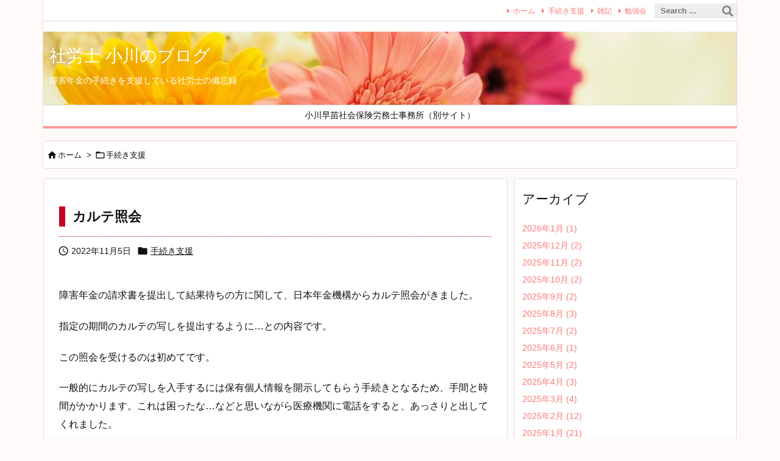

--- FILE ---
content_type: text/html; charset=UTF-8
request_url: https://blog.ogawas-sr.com/2022/11/post-1516/
body_size: 21995
content:
<!DOCTYPE html><html lang="ja" itemscope itemtype="https://schema.org/WebPage"><head><meta charset="UTF-8" /><meta http-equiv="X-UA-Compatible" content="IE=edge" /><meta http-equiv="Content-Security-Policy" content="upgrade-insecure-requests" /><meta name="viewport" content="width=device-width, initial-scale=1, user-scalable=yes" /><link media="all" href="https://blog.ogawas-sr.com/wp-content/cache/autoptimize/css/autoptimize_a0d002b5db3fe99af009ff8615faae48.css" rel="stylesheet"><title>社労士 小川のブログ | カルテ照会</title><meta name='robots' content='max-image-preview:large' /><link rel='dns-prefetch' href='//ajax.googleapis.com' /><link rel="alternate" title="oEmbed (JSON)" type="application/json+oembed" href="https://blog.ogawas-sr.com/wp-json/oembed/1.0/embed?url=https%3A%2F%2Fblog.ogawas-sr.com%2F2022%2F11%2Fpost-1516%2F" /><link rel="alternate" title="oEmbed (XML)" type="text/xml+oembed" href="https://blog.ogawas-sr.com/wp-json/oembed/1.0/embed?url=https%3A%2F%2Fblog.ogawas-sr.com%2F2022%2F11%2Fpost-1516%2F&#038;format=xml" /><link rel='preconnect' href='//fonts.googleapis.com' crossorigin /><link rel="preload" as="style" type="text/css" href="https://blog.ogawas-sr.com/wp-content/themes/luxeritas/style.async.min.css?v=1759661266" /><link rel="preload" as="font" type="font/woff2" href="https://blog.ogawas-sr.com/wp-content/themes/luxeritas/fonts/icomoon/fonts/icomoon.woff2" crossorigin /><link rel="canonical" href="https://blog.ogawas-sr.com/2022/11/post-1516/" /><link rel='shortlink' href='https://blog.ogawas-sr.com/?p=1516' /><link rel="pingback" href="https://blog.ogawas-sr.com/xmlrpc.php" /><link rel="manifest" href="https://blog.ogawas-sr.com/luxe-manifest.json" /><link rel="alternate" type="application/rss+xml" title="社労士 小川のブログ RSS Feed" href="https://blog.ogawas-sr.com/feed/" /><link rel="alternate" type="application/atom+xml" title="社労士 小川のブログ Atom Feed" href="https://blog.ogawas-sr.com/feed/atom/" /><meta name="description" content="障害年金の請求書を提出して結果待ちの方に関して、日本年金機構からカルテ照会がきました。 指定の期間のカルテの写しを提出するように…との内容です。 この照会を受けるのは初めてです。 一般的にカルテの写..." /><meta name="keywords" content="手続き支援" /><meta name="theme-color" content="#ff9999"><meta name="format-detection" content="telephone=no,email=no,address=no"><meta name="referrer" content="no-referrer-when-downgrade" /><style id='luxech-inline-css'>/*! Luxeritas WordPress Theme 3.25.0 - (C) 2015 Thought is free. */*,*:before,*:after{box-sizing:border-box}@-ms-viewport{width:device-width}a:not([href]):not([tabindex]),a:not([href]):not([tabindex]):hover,a:not([href]):not([tabindex]):focus{color:inherit;text-decoration:none}a:not([href]):not([tabindex]):focus{outline:0}h1{font-size:2em;margin:.67em 0}small{font-size:80%}img{border-style:none;vertical-align:middle}hr{box-sizing:content-box;height:0;overflow:visible;margin-top:1rem;margin-bottom:1rem;border:0}pre{margin-top:0;margin-bottom:1rem;overflow:auto;-ms-overflow-style:scrollbar}code,pre{font-family:monospace,monospace;font-size:1em}ul ul,ol ul,ul ol,ol ol{margin-bottom:0}p{margin-top:0;margin-bottom:1rem}button{border-radius:0}input,button,select,optgroup,textarea{margin:0;font-family:inherit;font-size:inherit;line-height:inherit}button,input{overflow:visible}button,select{text-transform:none}button,[type=button],[type=reset],[type=submit]{-webkit-appearance:button}button:not(:disabled),[type=button]:not(:disabled),[type=reset]:not(:disabled),[type=submit]:not(:disabled){cursor:pointer}::-moz-focus-inner{padding:0;border-style:none}::-webkit-inner-spin-button{height:auto}::-webkit-search-decoration{-webkit-appearance:none}label{display:inline-block;margin-bottom:.5rem}h1,h2,h3,h4,h5,h6{margin-top:0;margin-bottom:.5rem;font-family:inherit;font-weight:500;line-height:1.2;color:inherit}.container{width:100%;margin-right:auto;margin-left:auto}@media (min-width:768px){.container{max-width:720px}}@media (min-width:992px){.container{max-width:960px}}@media (min-width:1200px){.container{max-width:1140px}}.row{display:flex;flex-wrap:wrap}div[class^=col-]{flex:0 0 auto;position:relative;width:100%;min-height:1px;padding-right:15px;padding-left:15px}.col-12{max-width:100%}.col-6{max-width:50%}.col-4{max-width:33.333333%}.clearfix:after{display:block;clear:both;content:""}.pagination{display:flex;padding-left:0;list-style:none;border-radius:.25rem}table{border-collapse:collapse}caption{padding-top:.75rem;padding-bottom:.75rem;color:#6c757d;text-align:left;caption-side:bottom}th{text-align:left}body .material-icons,body .material-icons-outlined{font-size:inherit;font-feature-settings:'liga';-moz-osx-font-smoothing:grayscale;text-rendering:optimizeLegibility;transform:scale(1.3,1.3);transform-origin:top;margin-top:-.16em}.material-icons.flip-h{transform:scale(-1.3,1.3)}.material-icons.rotate{transform:rotate(180deg) translate(0,-1.3em) scale(1.3,1.3)}.material-icons.pull-left{float:left;margin-right:.3em}.material-icons.pull-right{float:right;margin-left:.3em}@font-face{font-family:'icomoon';src:url('/wp-content/themes/luxeritas/fonts/icomoon/fonts/icomoon.eot');src:url('/wp-content/themes/luxeritas/fonts/icomoon/fonts/icomoon.eot') format('embedded-opentype'),url('/wp-content/themes/luxeritas/fonts/icomoon/fonts/icomoon.woff2') format('woff2'),url('/wp-content/themes/luxeritas/fonts/icomoon/fonts/icomoon.woff') format('woff'),url('/wp-content/themes/luxeritas/fonts/icomoon/fonts/icomoon.ttf') format('truetype'),url('/wp-content/themes/luxeritas/fonts/icomoon/fonts/icomoon.svg') format('svg');font-weight:400;font-style:normal;font-display:swap}[class^=ico-],[class*=" ico-"]{font-family:'icomoon';display:inline-block;font-style:normal;font-weight:400;font-variant:normal;text-transform:none;text-rendering:auto;line-height:1;-webkit-font-smoothing:antialiased;-moz-osx-font-smoothing:grayscale}.ico-speech-bubble:before{content:"\e903"}.ico-external-link-alt:before{content:"\f35d"}.ico-external-link-square-alt:before{content:"\f360"}.ico-line:before{content:"\e700"}.ico-feedly:before{content:"\e600"}.ico-plus-square:before{content:"\f0fe"}.ico-minus-square:before{content:"\f146"}.ico-caret-square-down:before{content:"\f150"}.ico-search:before{content:"\f002"}.ico-link:before{content:"\f0c1"}.ico-caret-right:before{content:"\f0da"}.ico-spinner:before{content:"\f110"}.ico-comment:before{content:"\e900"}.ico-comments:before{content:"\e901"}.ico-chevron-up:before{content:"\f077"}.ico-chevron-down:before{content:"\f078"}.ico-twitter:before{content:"\f099"}.ico-x-twitter:before{content:"\e902"}.ico-facebook:before{content:"\f09a"}.ico-linkedin:before{content:"\f0e1"}.ico-angle-double-right:before{content:"\f101"}.ico-chevron-circle-left:before{content:"\f137"}.ico-chevron-circle-right:before{content:"\f138"}.ico-youtube-play:before{content:"\f16a"}.ico-instagram:before{content:"\f16d"}.ico-pinterest-p:before{content:"\f231"}.ico-get-pocket:before{content:"\f265"}.ico-spin{animation:ico-spin 2s infinite linear}@keyframes ico-spin{0%{transform:rotate(0)}100%{transform:rotate(360deg)}}*{margin:0;padding:0}a:hover,.term img,a:hover,.term img:hover{transition:opacity .3s,transform .5s}a:hover img{opacity:.8}hr{border-top:1px dotted #999}img,video,object,canvas{max-width:100%;height:auto;box-sizing:content-box}.no-js img.lazy{display:none!important}pre,ul,ol{margin:1.6em 0}ul ul,ol ol,ul ol,ol ul{margin:0 .6em 0}pre{margin-bottom:30px}blockquote,.wp-block-quote{display:block;position:relative;overflow:hidden;overflow-wrap:anywhere;margin:1.6em 5px;padding:25px;font-size:1.4rem;background:#fdfdfd;border:0;border-radius:6px;box-shadow:0 5px 5px 0 rgba(18,63,82,.035),0 0 0 1px rgba(176,181,193,.2)}blockquote:after{content:"\275b\275b";display:block;position:absolute;font-family:Arial,sans-serif;font-size:200px;line-height:1em;left:-25px;top:-15px;opacity:.04}blockquote cite,.wp-block-quote cite{display:block;text-align:right;font-family:serif;font-size:.9em;font-style:oblique}.wp-block-quote:not(.is-large):not(.is-style-large){border:0}blockquote ol:first-child,blockquote p:first-child,blockquote ul:first-child{margin-top:5px}blockquote ol:last-child,blockquote p:last-child,blockquote ul:last-child{margin-bottom:5px}[type=submit],[type=text],[type=email],.reply a{display:inline;line-height:1;vertical-align:middle;padding:12px 12px 11px;max-width:100%}.reply a,[type=submit],.widget_categories select,.widget_archive select{color:#333;font-weight:400;background:#fff;border:1px solid #ddd}option,textarea,[type=text],[type=email],[type=search]{color:inherit;background:#fff;border:1px solid #ddd}[type=search]{-webkit-appearance:none;outline-offset:-2px;line-height:1;border-radius:0}textarea{overflow:auto;resize:vertical;padding:8px;max-width:100%}button{appearance:none;outline:0;border:0}.cboth{clear:both}.bold{font-weight:700}.wp-caption{margin-bottom:1.6em;max-width:100%}.wp-caption img[class*=wp-image-]{display:block;margin:0}.post .wp-caption-text,.post .wp-caption-dd{font-size:1.2rem;line-height:1.5;margin:0;padding:.5em 0}.sticky .posted-on{display:none}.bypostauthor>article .fn:after{content:"";position:relative}.screen-reader-text{clip:rect(1px,1px,1px,1px);height:1px;overflow:hidden;position:absolute !important;width:1px}strong{font-weight:700}em{font-style:italic}.alignleft{display:inline;float:left}.alignright{display:inline;float:right}.aligncenter{display:block;margin-right:auto;margin-left:auto}.post .alignfull{margin-left:-68px;margin-right:-68px}figure.alignwide>img,figure.alignfull>img{min-width:100%}blockquote.alignleft,.wp-caption.alignleft,.post img.alignleft{margin:.4em 1.6em 1.6em 0}blockquote.alignright,.wp-caption.alignright,.post img.alignright{margin:.4em 0 1.6em 1.6em}blockquote.aligncenter,.wp-caption.aligncenter,.post img.aligncenter{clear:both;margin-top:.4em;margin-bottom:1.6em}.wp-caption.alignleft,.wp-caption.alignright,.wp-caption.aligncenter{margin-bottom:1.2em}img[class*=wp-image-],img[class*=attachment-]{max-width:100%;height:auto}.gallery-item{display:inline-block;text-align:left;vertical-align:top;margin:0 0 1.5em;padding:0 1em 0 0;width:50%}.gallery-columns-1 .gallery-item{width:100%}.gallery-columns-2 .gallery-item{max-width:50%}@media screen and (min-width:30em){.gallery-item{max-width:25%}.gallery-columns-1 .gallery-item{max-width:100%}.gallery-columns-2 .gallery-item{max-width:50%}.gallery-columns-3 .gallery-item{max-width:33.33%}.gallery-columns-4 .gallery-item{max-width:25%}}.gallery-caption{display:block;font-size:1.2rem;line-height:1.5;padding:.5em 0}.wp-block-image{margin:1.6em 0}figure.wp-block-image{display:inline-block}.post ul.blocks-gallery-grid{padding:0}#head-in{padding-top:28px;background:#fff}.band{position:absolute;top:0;left:0;right:0}div[id*=head-band]{margin:auto;height:34px;line-height:34px;overflow:hidden;background:#fff;border-bottom:1px solid #ddd}.band-menu{position:relative;margin:auto}.band-menu ul{font-size:1px;margin:0 -5px 0 0;position:absolute;right:10px;list-style:none}.band-menu li{display:inline-block;vertical-align:middle;font-size:1.2rem;margin:0 3px;line-height:1}.band-menu li a{color:#111;text-decoration:none}.band-menu li a:hover{color:#09f}.band-menu .menu-item a:before{display:inline;margin:5px;line-height:1;font-family:"icomoon";content:"\f0da"}div[id*=head-band] .snsf{display:block;min-width:28px;height:20px;margin:-2px -6px 0 0;text-align:center}div[id*=head-band] .snsf a{display:block;height:100%;width:100%;text-decoration:none;letter-spacing:0;font-family:Verdana,Arial,Helvetica,Roboto;padding:4px;border-radius:2px}#sitename{display:inline-block;max-width:100%;margin:0 0 12px;font-size:2.8rem;line-height:1.4}#sitename a{color:inherit;text-decoration:none}.desc{line-height:1.4}.info{padding:20px 10px;overflow:hidden}.logo,.logo-up{position:relative;margin:15px auto -10px auto;text-align:center}.logo-up{margin:15px auto 0 auto}#header .head-cover{position:relative;margin:auto}#header #gnavi,#foot-in,.foot-nav{margin:auto}#nav{margin:0;padding:0;border-top:1px solid #ddd;border-bottom:1px solid #ddd;position:relative;z-index:20}#nav,#gnavi ul.gu,#gnavi li.gl>a,.mobile-nav{color:#111;background:#fff}#gnavi .mobile-nav{display:none}#gnavi .nav-menu{display:block}#gnavi ul.gu{margin:0}#gnavi li.gl{float:left;position:relative;list-style-type:none;text-indent:0;white-space:nowrap}#gnavi li.gl>a{display:block;text-decoration:none;text-align:center;height:100%}#gnavi li ul.gu{display:none}@media (min-width:992px){#gnavi ul.gu{display:flex;flex-wrap:wrap}#gnavi li.gl{flex:0 0 auto;min-width:1px;background:#09f}#gnavi .gc>ul>li.gl{background:0 0}#gnavi li.gl>a>.gim{display:block;height:100%}#gnavi .gc>ul>li>a>.gim{transition:.4s;border-bottom:0;padding:16px 18px}#gnavi li.gl>ul{display:none;margin:0;border:1px solid #ddd;border-bottom:0;background:0 0;position:absolute;top:100%;z-index:1}#gnavi li li.gl{width:100%;min-width:160px}#gnavi li li.gl a>.gim{border-bottom:1px solid #ddd;font-size:1.3rem;padding:10px 15px;width:100%;text-align:left}#gnavi li li.gl>ul{padding:0;border-top:1px solid #ddd;overflow:hidden;top:-1px;left:100%}#gnavi li.gl:hover>a,#gnavi li.gl:hover>a>.gim,div.mobile-nav:hover,ul.mobile-nav li:hover{color:#fff;background:#09f}#gnavi li[class*=current]>a{background:none repeat scroll 0 0 #000;color:#fff}#gnavi ul ul>li[class*=children]>a>.gim:after{font-family:"icomoon";content:"\f0da";position:absolute;right:6px;top:0;bottom:0;margin:auto;height:1.3rem}}@media (max-width:991px){.mobile-nav p{letter-spacing:0;font-size:1.1rem;line-height:1;margin:6px 0 0}.mobile-nav li{white-space:nowrap;text-align:center;padding:8px 10px;border:0;list-style:none;cursor:pointer}.mobile-nav li:hover{opacity:.6}.mobile-nav li i,.mobile-nav li svg{font-size:1.8rem;font-style:normal}#gnavi ul.gu{display:none;border:0;border-bottom:solid 1px #ddd}#gnavi li.gl{display:block;float:none;width:100%;padding-left:0;text-align:left;line-height:2.3;border-top:1px solid #ddd;list-style:disc inside}#gnavi li.gl:hover>a>.gim{background:0 0}}#primary{border:1px solid transparent}#section,.grid{margin:0 10px 20px 0}.grid{padding:45px 68px;background:#fff;border:1px solid #ddd}#breadcrumb{margin:20px 0 15px;padding:8px;line-height:2}#breadcrumb,#breadcrumb a{color:#111;text-decoration:none;word-break:normal}#breadcrumb a:hover{text-decoration:underline}#breadcrumb h1,#breadcrumb li{display:inline;list-style-type:none;font-size:1.3rem}#breadcrumb i,#breadcrumb svg{margin-right:3px}#breadcrumb i.arrow{margin:0 8px}.term{margin-right:10px}.term img{float:left;max-width:40%;height:auto;margin-bottom:15px;background:inherit;border:1px solid #ddd;border-radius:4px;box-shadow:0 0 2px 1px rgba(255,255,255,1) inset}.term img:hover{border-color:#06c}#related .term img{padding:1px;width:100px;height:100px}.read-more-link,.read-more-link i,.read-more-link svg{text-decoration:underline}#list a{word-break:normal}#list .toc{margin:0 0 25px}#list .excerpt{margin:0 0 12px;line-height:1.8}.exsp{display:inline}#list .read-more{clear:both;line-height:1;margin:35px 0 30px;text-align:right}#list .read-more{margin:0}@media (max-width:575px){.read-more-link{color:inherit;background:#fafafa;border:1px solid #aaa}.read-more-link:hover{color:#dc143c;background:#f0f0f0;text-decoration:none}}.meta,.post .meta{margin:0;font-size:1.4rem;color:#111;margin-bottom:35px;vertical-align:middle;padding:16px 0}.meta a{display:inline-block;color:#111;text-decoration:underline}.meta i{margin-right:6px}.meta span{margin:0 12px 0 0}.meta span.break{margin:0 8px 0 4px}.meta span.first-item{margin:0;white-space:nowrap}.meta-box{margin:30px 10px}.toc .meta-u,.post .meta-u{background:0 0;border:0;margin:0 0 10px;padding:0}.post .meta-u{overflow:hidden;text-align:right}#paging{margin:auto;text-align:center}#paging ul{padding:0}#paging i{font-weight:700}#paging .not-allow i{font-weight:400;opacity:.3}.pagination{display:flex;justify-content:center;margin:0}.pagination li{flex:1 1 42px;max-width:42px;min-width:27px;float:left}.pagination>li>a,.pagination>li>span{display:inline-block;text-decoration:none;width:100%;padding:6px 0;color:inherit;background:#fff;border:1px solid #ddd;border-right:0}.pagination>li:last-child>a,.pagination>li:last-child>span,.pagination>.not-allow:first-child>span:hover{border-right:1px solid #ddd}.pagination>.active>span,.pagination .current,.pagination>li>a:hover{color:#fff;background:#dc143c}.pagination>.active>span:hover,.pagination>.not-allow>span:hover{cursor:text}.post #paging{margin:20px 0 40px}.post{font-size:1.6rem;line-height:1.9}.post p{margin:1.3em 0}.post a{text-decoration:underline}.post h2,.post h3,.post h4,.post h5,.post h6{line-height:1.4;margin-top:35px;margin-bottom:30px}.post h1:first-child{margin-top:0}.post h2{border-left:8px solid #999;font-size:2.4rem;margin-top:50px;padding:8px 20px}.post h3{font-size:2.2rem;padding:2px 15px;margin-top:50px;margin-left:5px;border-left:2px #999 solid}.post h4{font-size:1.8rem;padding:0 12px;border:0;border-left:solid 12px #999}.post h2:first-child,.post h3:first-child{margin-top:30px}.post table{margin-bottom:30px}.post td,.post th{padding:8px 10px;border:1px solid #ddd}.post th{text-align:center;background:#f5f5f5}.post ul,.post ol{padding:0 0 0 30px}.post .vcard{text-align:right}.post .vcard i,.post .vcard svg{margin-right:8px}.entry-title,#front-page-title{font-size:2.8rem;line-height:1.5;background:0 0;border:none;margin:0 0 10px;padding:0}.entry-title a{color:inherit;text-decoration:none}.entry-title a:hover{color:#dc143c}#sns-tops{margin:-25px 0 45px}#sns-bottoms{margin:16px 0 0}#bottom-area #sns-bottoms{margin-bottom:0}.sns-msg h2{display:inline-block;margin:0 0 0 5px;padding:0 8px;line-height:1;font-size:1.6rem;background:0 0;border:none;border-bottom:5px solid #ccc}#pnavi{clear:both;padding:0;border:1px solid #ddd;background:#fff;height:auto;overflow:hidden}#pnavi .next,#pnavi .prev{position:relative}#pnavi .next{text-align:right;border-bottom:1px solid #ddd}#pnavi i,#pnavi svg{font-size:2.2rem}#pnavi .next-arrow,#pnavi .prev-arrow{font-size:1.6rem;position:absolute;top:10px}#pnavi .next-arrow *,#pnavi .prev-arrow *{vertical-align:middle}#pnavi .next-arrow{left:20px}#pnavi .prev-arrow{right:20px}#pnavi .ntitle,#pnavi .ptitle{margin-top:32px}#pnavi img{height:100px;width:100px;border:1px solid #ddd;border-radius:8px}#pnavi a{display:block;padding:15px 30px;overflow:hidden;text-decoration:none;color:#666;min-height:132px}#pnavi a:hover{color:#dc143c}#pnavi a>img,#pnavi a:hover>img{transition:opacity .4s,transform .4s}#pnavi a:hover>img{border-color:#337ab7}#pnavi .block-span{display:block;margin-top:35px}#pnavi .next img,#pnavi .no-img-next i,#pnavi .no-img-next svg{float:right;margin:0 0 0 10px}#pnavi .prev img,#pnavi .no-img-prev i,#pnavi .no-img-prev svg{float:left;margin:0 10px 0 0}#pnavi i.navi-home,#pnavi svg.navi-home,#pnavi .no-img-next i,#pnavi .no-img-next svg,#pnavi .no-img-prev i,#pnavi .no-img-prev svg{font-size:7.6rem;padding:5px 0}@media (min-width:1200px),(min-width:540px) and (max-width:991px){#pnavi .next,#pnavi .prev,#pnavi .next a,#pnavi .prev a{padding-bottom:32767px;margin-bottom:-32752px}#pnavi .next,#pnavi .prev{margin-bottom:-32767px;width:50%}#pnavi .next{float:right;border-left:1px solid #ddd}}.related,.discussion,.tb{font-size:2.4rem;line-height:2;margin:0 0 15px}.related i,.related svg,.discussion i,.discussion svg,.tb i,.tb svg{margin-right:10px}#related{padding:0}#related .term img{float:left;margin:8px 10px 8px 0}#related h3{font-size:1.6rem;font-weight:700;padding:0;margin:10px 0 10px 10px;border:none}#related h3 a{color:inherit;text-decoration:none;line-height:1.6}#related h3 a:hover{color:#09f}#related .toc{padding:10px 0;border-top:1px dotted #ccc}#related .toc:first-child{border-top:none}#related .excerpt p{display:inline;opacity:.7;font-size:1.3rem}#comments h3{font-size:1.6rem;border:none;padding:10px 0;margin-bottom:10px}#comments h3 i,#comments h3 svg{font-size:2.2rem;margin-right:10px}.comments-list,.comments-list li{border-bottom:1px solid #ddd}.comments-list li{margin-bottom:20px}.comments-list .comment-body{padding-bottom:20px}.comments-list li:last-child{margin-bottom:0;padding-bottom:0;border:none}#comments p{font-size:1.4rem;margin:20px 0}#comments label{display:block}.comment-author.vcard .avatar{display:block;float:left;margin:0 10px 20px 0}.comment-meta{margin-bottom:40px}.comment-meta:after{content:" ";clear:both}.fn{line-height:1.6;font-size:1.5rem}.says{margin-left:10px}.commentmetadata{font-size:1.4rem;height:15px;padding:10px 10px 10px 0}.reply a{display:block;text-decoration:none;text-align:center;width:65px;margin:0 0 0 auto}.comments-list{padding-left:0;list-style-type:none}.comments-list li.depth-1>ul.children{padding-left:30px}.comments-list li{list-style-type:none}#comments .no-comments{margin:0 0 20px;padding:10px 20px 30px;border-bottom:1px solid #ddd}#c-paging{text-align:center;padding:0 0 20px;border-bottom:1px solid #ccc}#commentform p{margin:0 0 20px}#respond{font-size:1.6rem}#commentform .tags{padding:10px;font-size:1.3rem}#commentform-author{display:flex;flex-wrap:wrap}.comment-form-author{flex:0 1 35%;padding-right:10px}.comment-form-email{flex:1 0 64%}#commentform,#comments textarea,[type^=text],[class^=comment-form-]{margin:0;width:100%}#comments .comment-form-cookies-consent{display:table}#comments .comment-form-cookies-consent *{display:table-cell;margin:0 5px 0 0;width:auto;vertical-align:middle}#comments .form-submit{margin:0}#comments .comments-list .form-submit{margin-bottom:40px}#comments [type=submit]{color:#fff;background:#666;padding:18px 18px 17px;cursor:pointer}#comments [type=submit]:hover{background:#dc143c}#trackback input{width:100%;margin:0 0 10px}#list-title{margin:0 0 40px;font-size:2.8rem;font-weight:400}#section .grid #list-title{margin:0}div[id*=side-],#col3{padding:20px 0;border:1px solid #ddd;background:#fff}#side .widget,#col3 .widget{overflow-wrap:anywhere;margin:0 6px;padding:20px 7px;border:1px solid transparent}#side ul,#col3 ul{margin-bottom:0}#side ul li,#col3 ul li{list-style-type:none;line-height:2;margin:0;padding:0}#side ul li li,#col3 ul li li{margin-left:16px}#side h3,#col3 h3,#side h4,#col3 h4{font-size:1.8rem;font-weight:700;color:#111;margin:4px 0 20px;padding:4px 0}.search-field{border:1px solid #bbb}#wp-calendar,.wp-calendar-nav{background:#fff}#wp-calendar caption{color:inherit;background:#fff}#wp-calendar #today{background:#ffec67}#wp-calendar .pad{background:#fff9f9}#footer{clear:both;background:#fff;border-top:1px solid #ddd;z-index:10}.row{margin:0}#foot-in{padding:25px 0}#foot-in a,#footer-menu,.foot-nav a{color:#111}#foot-in h4{font-size:1.8rem;font-weight:700;margin:15px 0;padding:4px 10px;border-left:8px solid #999}#foot-in ul li{list-style-type:none;line-height:1.8;margin:0 10px;padding:0}#foot-in ul li li{margin-left:15px}.foot-nav ul{margin:0 auto;padding:20px 15px}.foot-nav li{display:inline-block;margin:0}.foot-nav li:before{content:"\07c";margin:0 10px}.foot-nav li:first-child:before{content:"";margin:0}#copyright{font-size:1.2rem;padding:20px 0;color:#111;background:#fff;clear:both}#footer .copy{font-size:1.2rem;line-height:1;margin:20px 0 0;text-align:center}#footer .copy a{color:inherit}#footer #thk{margin:20px 0;white-space:nowrap;font-size:1.1rem;word-spacing:-1px}#page-top{position:fixed;bottom:14px;right:14px;font-weight:700;background:#656463;text-decoration:none;color:#fff;padding:16px 20px;text-align:center;cursor:pointer;transition:.8s;opacity:0;visibility:hidden;z-index:99}#page-top:hover{opacity:1!important}iframe{box-sizing:content-box;border:0}.i-video{display:block;position:relative;overflow:hidden}.i-video{padding-top:25px;padding-bottom:56.25%}.i-video iframe,.i-video object,.i-video embed{position:absolute;top:0;left:0;height:100%;width:100%}.i-embed iframe{width:100%}.head-under{margin-top:20px}.head-under,.post-title-upper,.post-title-under{margin-bottom:20px}.posts-under-1{padding:20px 0}.posts-under-2{padding-bottom:40px}.recentcomments a{display:inline;padding:0;margin:0}#main{flex:0 1 772px;max-width:772px;min-width:1px;float:left}#side{flex:0 0 366px;width:366px;min-width:1px;float:right}@media (min-width:992px){#primary,#field{display:flex}#breadcrumb,.head-cover{display:block !important}#sitename img{margin:0}}@media screen and (min-width:768px){.logo,#head-band-in,div[id*=head-band] .band-menu,#header .head-cover,#header #gnavi,#foot-in{max-width:720px}}@media screen and (min-width:992px){.logo,#head-band-in,div[id*=head-band] .band-menu,#header .head-cover,#header #gnavi,#foot-in{max-width:960px}}@media screen and (min-width:992px) and (max-width:1199px){#main{flex:0 1 592px;max-width:592px;min-width:1px}}@media screen and (min-width:1200px){.logo,#head-band-in,div[id*=head-band] .band-menu,#header .head-cover,#header #gnavi,#foot-in{max-width:1140px}#list .term img{width:auto;height:auto;margin-right:20px}}@media screen and (max-width:1199px){#list .term img{max-width:40%;height:auto;margin-right:20px}}@media print,(max-width:991px){#primary,#main,#side{display:block;width:100%;float:none;clear:both}div[id*=head-band]{padding:0 5px}#header #gnavi{padding-left:0;padding-right:0}#main{margin-bottom:30px}#section{margin-right:0}.grid,#side .widget,#col3 .widget{padding-left:20px;padding-right:20px}.grid{margin:0 0 20px}.post .alignfull{margin-left:-20px;margin-right:-20px}#side .widget,#col3 .widget{margin-left:0;margin-right:0}#related .toc{margin-right:15px}.comments-list li.depth-1>ul.children{padding-left:0}#foot-in{padding:0}#foot-in .col-xs-4,#foot-in .col-xs-6,#foot-in .col-xs-12{display:none}div[id*=side-]{margin-bottom:20px}#side-scroll{max-width:32767px}}@media (max-width:575px){.grid,#side .widget,#col3 .widget{padding-left:7px;padding-right:7px}.meta,.post .meta{font-size:1.2rem}#list .term img{max-width:30%;height:auto;margin:0 15px 25px 0}#list .excerpt{padding-left:0;margin:0 0 40px}.excerpt p:not(.meta){display:inline}.excerpt br{display:none}.read-more-link{display:block;clear:both;padding:12px;font-size:1.2rem;text-align:center;white-space:nowrap;overflow:hidden}.read-more-link,.read-more-link i{text-decoration:none}#list .term img{margin-bottom:30px}#list .read-more-link{margin:20px 0 0}#sitename{font-size:2.2rem}.entry-title,#front-page-title,.post h2,.post h3,.related,.discussion,.tb{font-size:1.8rem}#paging a,#paging span{padding:13px 0}[class^=comment-form-]{flex:0 0 100%;padding:0}#page-top{font-size:2rem;padding:8px 14px}.ptop{display:none}}div[id^=tile-],div[id^=card-]{display:flex;flex-wrap:wrap;justify-content:space-between}div[id^=tile-] .toc,div[id^=card-] .toc{max-width:100%;width:100%}div[id^=tile-] .toc:not(#bottom-area):not(.posts-list-middle-widget):not(#bottom-area):not(.posts-list-under-widget),div[id^=card-] .toc:not(#bottom-area):not(.posts-list-middle-widget):not(#bottom-area):not(.posts-list-under-widget){position:relative;display:inline-block;vertical-align:top;min-width:1px}@media (min-width:1200px){#tile-4 .toc,#card-4 .toc{max-width:24.5%;width:24.5%}#tile-3 .toc,#card-3 .toc{max-width:32.5%;width:32.5%}#tile-2 .toc,#card-2 .toc{max-width:49%;width:49%}}@media (min-width:768px) and (max-width:1199px){#tile-4 .toc,#card-4 .toc{max-width:32.5%;width:32.5%}#tile-3 .toc,#card-3 .toc,#tile-2 .toc,#card-2 .toc{max-width:49%;width:49%}}@media (min-width:576px) and (max-width:767px){#tile-4 .toc,#card-4 .toc,#tile-3 .toc,#card-3 .toc,#tile-2 .toc,#card-2 .toc{max-width:49%;width:49%}}#list #bottom-area,#list .posts-list-under-widget{max-width:100%;width:100%}div[id^=tile-] .toc:not(#bottom-area):not(.posts-list-middle-widget):not(#bottom-area):not(.posts-list-under-widget){padding:15px}div[id^=card-] .toc:not(#bottom-area):not(.posts-list-middle-widget):not(#bottom-area):not(.posts-list-under-widget){padding:0 15px}div[id^=tile-] .meta,div[id^=card-] .meta{font-size:1.3rem;margin-bottom:10px}div[id^=tile-] .meta{margin-bottom:10px}div[id^=card-] .meta:not(.meta-u){margin-bottom:15px;padding:15px 10px 10px;border:0;border-bottom:1px solid #ddd}div[id^=card-] .meta-u{padding-bottom:10px}div[id^=tile-] .term,div[id^=card-] .term{margin:0}div[id^=card-] .term{max-width:40%;padding:0 20px 0 0;overflow:hidden;float:left}#list div[id^=tile-] .term img,#list div[id^=card-] .term img{max-width:100%;width:auto;height:auto}#list div[id^=tile-] .term img{box-sizing:border-box;float:none}#list div[id^=card-] .term img{border:0}#list div[id^=tile-] .excerpt,#list div[id^=card-] .excerpt{padding-bottom:30px;font-size:1.3rem}#list div[id^=card-] .excerpt{padding-bottom:10px}#list div[id^=tile-] .read-more{position:absolute;bottom:20px;right:15px;left:15px}#list div[id^=card-] .read-more{margin-bottom:20px}div[id^=tile-] h2,div[id^=card-] h2{font-size:1.6rem;margin-bottom:20px}div[class*=sns-]{margin:0;padding:0}div[class*=sns-] li{margin:5px 0;list-style-type:none;cursor:pointer}div[class*=sns-] .clearfix{padding:0}div[class*=sns-] i{max-width:16px}.snsb{display:flex;flex-wrap:wrap;padding:0;margin:0;letter-spacing:-.4em}.snsb li{margin-bottom:2px;letter-spacing:normal;white-space:nowrap;list-style-type:none;vertical-align:top}.sns-c .snsb li,.sns-w .snsb li{position:relative;max-width:94px;padding:1px;height:32px}.sns-c .snsb li [aria-label],.sns-w .snsb li [aria-label]{display:block;position:relative;margin:auto;padding:9px 3px 0;height:32px;width:82px;line-height:1;font-family:Verdana,Arial,Helvetica,Roboto;font-size:1.3rem;letter-spacing:-1px;text-decoration:none;border-radius:3px}.sns-c .snsb li [aria-label]{color:#fff;background:#000;box-shadow:1px 1px 3px 0 rgba(0,0,0,.3)}.sns-c .snsb li [aria-label]:hover{color:#fff;opacity:.6}.sns-w .snsb li [aria-label]:hover{background:#f8f8f8;opacity:.7}.sns-c .snsb li,.sns-w .snsb li{margin:3px 2px 0 0}.sns-n .snsb li:last-child{margin-right:0}.sns-c .ico-hatena,.sns-w .ico-hatena{font-weight:700;font-family:Verdana,Arial,Helvetica,Roboto}.sns-c .snsb [aria-label],.sns-w .snsb [aria-label]{text-align:center}.sns-c .snsb i,.sns-w .snsb i{margin-right:5px}div[class$=-w] ul[class*=sns] li a,div[class$=-w] ul[class*=sns] li.cp-button [aria-label]{color:#666;background:#fbfbfb;border:1px solid #ccc}.sns-c .snsb .twitter a{background:#010101}.sns-c .snsb .facebook a{background:#3b5998}.sns-c .snsb .linkedin a{background:#0479b4}.sns-c .snsb .pinit a{background:#bd081c}.sns-c .snsb .hatena a{background:#3875c4}.sns-c .snsb .pocket a{background:#ee4257}.sns-c .snsb .line a{background:#00c300}.sns-c .snsb .rss a{background:#f86300}.sns-c .snsb .feedly a{background:#2bb24c}.sns-c .snsb .cp-button [aria-label]{background:#56350d}.sns-w .snsb .twitter a{color:#010101}.sns-w .snsb .facebook a{color:#3b5998}.sns-w .snsb .linkedin a{color:#0479b4}.sns-w .snsb .pinit a{color:#bd081c}.sns-w .snsb .hatena a{color:#3875c4}.sns-w .snsb .pocket a{color:#ee4257}.sns-w .snsb .line a{color:#00c300}.sns-w .snsb .rss a{color:#f86300}.sns-w .snsb .feedly a{color:#2bb24c}.sns-w .snsb .cp-button [aria-label]{color:#56350d}.snscnt{display:block;position:absolute;right:0;top:-25px;width:82px;padding:3px 0;font-size:1.1rem;border:1px solid #bbb;border-radius:3px;background:#fdfdfd;color:#333}.sns-w .snscnt{right:-1px}.snscnt i{margin:0 !important}.snscnt:after,.snscnt:before{top:100%;left:50%;border:solid transparent;content:" ";height:0;width:0;position:absolute}.snscnt:after{border-color:rgba(255,255,255,0);border-top-color:#fff;border-width:2px;margin-left:-2px}.snscnt:before{border-color:rgba(153,153,153,0);border-top-color:#bbb;border-width:4px;margin-left:-4px}@media screen and (max-width:765px){.sns-c .snsb li a,.sns-w .snsb li a{min-width:30px}div[class*=sns-] .snsname{display:none}}@media screen and (min-width:992px){.snsb li.line-sm{display:none !important}}@media screen and (max-width:991px){.snsb li.line-pc{display:none !important}}div[class*=snsf-]{margin:2px 0 0;padding:0}div[class*=snsf-] .clearfix{padding:0}div[class*=snsf-] i,div[class*=snsf-] svg{max-width:16px}.snsname,.cpname{margin-left:5px}.snsfb{display:flex;flex-wrap:wrap;justify-content:space-between}.snsf-c li,.snsf-w li{flex:1 1 auto;list-style:none;vertical-align:middle;text-align:center;color:#fff;padding:1px 2px;margin-bottom:2px;white-space:nowrap;cursor:pointer}.snsf-c .snsfb li [aria-label],.snsf-w .snsfb li [aria-label]{padding:9px 0 10px}.snsf-c [aria-label],.snsf-w [aria-label],.snsf-c .snsfcnt,.snsf-w .snsfcnt{display:block;font-family:Verdana,Arial,Helvetica,Roboto;text-align:center;text-decoration:none;width:100%;border-radius:2px}.snsf-c .ico-hatena,.snsf-w .ico-hatena{font-weight:700;font-family:Verdana,Arial,Helvetica,Roboto}.snsf-c [aria-label],.snsf-c [aria-label]:hover,.snsf-w [aria-label],.snsf-w [aria-label]:hover{position:relative;line-height:1;padding:10px 0;color:#fff}.snsf-c .snsfb li [aria-label],.snsf-w .snsfb li [aria-label]{font-family:Verdana,Arial,Helvetica,Roboto;font-size:1.3rem;letter-spacing:-1px}.snsf-c .snsfb li [aria-label]{height:32px;box-shadow:0 1px 4px 0 rgba(0,0,0,.2)}.snsf-w .snsfb li [aria-label]{box-sizing:border-box;border:1px solid #ddd}.snsf-c .snsfb li [aria-label]:hover{opacity:.6}.snsf-w .snsfb li [aria-label]:hover{background:#f8f8f8;opacity:.7}.snsf-c .snsfb i,.snsf-w .snsfb i{margin-right:3px}.snsfcnt{display:block;position:absolute;right:0;top:-18px;padding:3px 0;font-size:1.1rem;background:#fffefd}.snsf-c .snsfcnt{color:#333;border:2px solid #ddd}.snsf-w .snsfcnt{box-sizing:content-box;top:-18px;left:-1px;border:1px solid #ddd;border-radius:2px 2px 0 0;color:#333}.snsfcnt i{margin:0 !important}div[class$=-w] ul[class*=sns] li a,div[class$=-w] ul[class*=sns] li.cp-button [aria-label]{background:#fbfbfb}.snsf-c .twitter a{background:#010101}.snsf-c .facebook a{background:#3b5998}.snsf-c .linkedin a{background:#0479b4}.snsf-c .pinit a{background:#bd081c}.snsf-c .hatena a{background:#3875c4}.snsf-c .pocket a{background:#ee4257}.snsf-c .line a{background:#00c300}.snsf-c .rss a{background:#f86300}.snsf-c .feedly a{background:#2bb24c}.snsf-c .cp-button [aria-label]{background:#56350d}.snsf-c .twitter .snsfcnt{border-color:#010101}.snsf-c .facebook .snsfcnt{border-color:#3b5998}.snsf-c .linkedin .snsfcnt{border-color:#0479b4}.snsf-c .pinit .snsfcnt{border-color:#bd081c}.snsf-c .hatena .snsfcnt{border-color:#3875c4}.snsf-c .pocket .snsfcnt{border-color:#ee4257}.snsf-c .line .snsfcnt{border-color:#00c300}.snsf-c .rss .snsfcnt{border-color:#f86300}.snsf-c .feedly .snsfcnt{border-color:#2bb24c}.snsf-c .cp-button .snsfcnt{border-color:#56350d}.snsf-w .snsfb .twitter a{color:#010101}.snsf-w .snsfb .facebook a{color:#3b5998}.snsf-w .snsfb .linkedin a{color:#0479b4}.snsf-w .snsfb .pinit a{color:#bd081c}.snsf-w .snsfb .hatena a{color:#3875c4}.snsf-w .snsfb .pocket a{color:#ee4257}.snsf-w .snsfb .line a{color:#00c300}.snsf-w .snsfb .rss a{color:#f86300}.snsf-w .snsfb .feedly a{color:#2bb24c}.snsf-w .snsfb .cp-button [aria-label]{color:#56350d}@media screen and (max-width:765px){div[class*=snsf-] .snsname{display:none}}@media screen and (min-width:992px){.snsfb li.line-sm{display:none !important}}@media screen and (max-width:991px){.snsfb li.line-pc{display:none !important}}div[class*=snsi-]{margin:5px 0 0;padding:0}div[class*=snsi-] .clearfix{padding:0}div[class*=snsi-] i{max-width:16px;font-size:12px}.snsib{display:flex;flex-wrap:wrap;justify-content:space-between}.snsi-c li,.snsi-w li{flex:1;list-style:none;vertical-align:middle;color:#fff;padding:1px 2px;margin-bottom:2px;white-space:nowrap;cursor:pointer}.snsi-c .snsib li [aria-label],.snsi-w .snsib li [aria-label]{padding:5px 0}.snsi-c [aria-label],.snsi-w [aria-label],.snsi-c .snsicnt,.snsi-w .snsicnt{display:inline-block;white-space:nowrap;font-family:Verdana,Arial,Helvetica,Roboto;text-align:center;text-decoration:none;padding:0;width:100%;height:100%}.snsi-c .ico-hatena,.snsi-w .ico-hatena{font-weight:700;font-family:Verdana,Arial,Helvetica,Roboto}.snsi-c [aria-label],.snsi-c [aria-label]:hover,.snsi-w [aria-label],.snsi-w [aria-label]:hover{position:relative;line-height:1;color:#fff;border-radius:3px}.snsi-c .snsib li [aria-label]{height:32px;box-shadow:1px 1px 3px 0 rgba(0,0,0,.2)}.snsi-w .snsib li [aria-label]{border:1px solid #ddd;background:#fbfbfb}.snsi-c .snsib li [aria-label]:hover{opacity:.6}.snsi-w .snsib li [aria-label]:hover{background:#f8f8f8;opacity:.7}.snsi-c .snsib i,.snsi-w .snsib i{margin-right:5px}.snsicnt{width:26%!important;height:16px;margin:0 auto;padding:2px 0 2px 0!important;font-size:1.2rem;color:#ddd}.snsi-w .snsicnt{color:#aaa}div[class*=snsi-] i:not(.ico-spinner){display:inline-block;padding:3px 3px 3px 5px;font-size:1.6rem}.snsi-c .twitter a{background:#010101}.snsi-c .facebook a{background:#3b5998}.snsi-c .linkedin a{background:#0479b4}.snsi-c .pinit a{background:#bd081c}.snsi-c .hatena a{background:#3875c4}.snsi-c .pocket a{background:#ee4257}.snsi-c .line a{background:#00c300}.snsi-c .rss a{background:#f86300}.snsi-c .feedly a{background:#2bb24c}.snsi-c .cp-button [aria-label]{background:#56350d}.snsi-w .snsib .twitter a{color:#010101}.snsi-w .snsib .facebook a{color:#3b5998}.snsi-w .snsib .linkedin a{color:#0479b4}.snsi-w .snsib .pinit a{color:#bd081c}.snsi-w .snsib .hatena a{color:#3875c4}.snsi-w .snsib .pocket a{color:#ee4257}.snsi-w .snsib .line a{color:#00c300}.snsi-w .snsib .rss a{color:#f86300}.snsi-w .snsib .feedly a{color:#2bb24c}.snsi-w .snsib .cp-button [aria-label]{color:#56350d}@media screen and (min-width:992px){.snsib li.line-sm{display:none !important}}@media screen and (max-width:991px){.snsib li.line-pc{display:none !important}}div[class*=sns-]{margin:0;padding:0}div[class*=sns-] li{margin:5px 0;list-style-type:none}div[class*=sns-] .clearfix{padding:0}.snsb{padding:0;margin:0;line-height:1;letter-spacing:-.4em}.snsb li{display:inline-block;list-style-type:none;letter-spacing:normal;vertical-align:top;padding-right:4px}.sns-right{float:right}.sns-n .snsb li:last-child{margin-right:0}#search{padding-bottom:0;position:relative;width:100%}#search label{width:100%;margin:0}.search-field{width:100%;height:32px;margin:0;padding:4px 6px}[type=submit].search-submit{position:absolute;top:2px;right:2px;height:28px;padding:8px;font-size:1.2rem;background:0 0;cursor:pointer}.search-field:placeholder-shown{font-family:"icomoon";color:#767676;font-size:1.4rem}#search input:focus::placeholder{color:transparent}.widget_categories a,.widget_archive a,.widget_nav_menu a{display:block;padding:3px 0}@media print,(max-width:991px){.widget_categories a,.widget_archive a,.widget_nav_menu a{padding:7px 0}}.widget_categories,.widget_archive{margin-bottom:5px}.widget_categories select,.widget_archive select{padding:15px 13px;width:100%;height:32px;margin:0;padding:4px 6px;border:1px solid #bbb}.calendar_wrap{margin-bottom:10px}#wp-calendar,.wp-calendar-nav{display:table;table-layout:fixed;line-height:2;width:100%;margin:0 auto;padding:0;border-collapse:collapse;border-spacing:0;font-size:1.2rem}#side #wp-calendar,#col3 #wp-calendar{margin:0 auto}#wp-calendar caption{padding:2px;width:auto;text-align:center;font-weight:700;border:thin solid #ccc;border-radius:3px 3px 0 0;caption-side:top}#wp-calendar #today{font-weight:700}#wp-calendar th,#wp-calendar td,.wp-calendar-nav span{line-height:2;vertical-align:middle;text-align:center}#wp-calendar td,.wp-calendar-nav span{display:table-cell;border:thin solid #ccc}.wp-calendar-nav span{border-top:0}.wp-calendar-nav span.pad{width:0}#wp-calendar th{font-style:normal;font-weight:700;color:#fff;border-left:thin solid #ccc;border-right:thin solid #ccc;background:#333}#wp-calendar a{font-size:1.2rem;color:#3969ff;text-decoration:underline}#wp-calendar a:hover{color:#c3251d}@media print,(max-width:991px){#wp-calendar,#wp-calendar a{font-size:1.7rem}}.tagcloud{display:flex;flex-wrap:wrap;letter-spacing:-.4em}.tagcloud a{display:inline-block;flex:1 0 auto;min-width:1px;letter-spacing:normal;text-decoration:none;font-size:14px;font-size:1.4rem!important;border:1px solid #ddd;margin:2px;padding:5px 10px}#thk-new{font-size:1.2rem;margin:-10px 0 0}#thk-new .term img,#thk-new .term amp-img{margin:0 10px 0 0;padding:1px;max-width:100px;max-height:100px}#thk-new .excerpt p{display:block;margin:0;padding:0;line-height:1.4}#thk-new p.new-meta{margin:0 0 6px}#thk-new p.new-title{font-size:1.3rem;font-weight:700;line-height:1.4;padding:0;margin:0 0 12px;text-decoration:none}#thk-new .toc{padding:15px 0;border-bottom:1px dotted #ccc}#thk-new .toc:last-child{margin-bottom:0;padding-bottom:0;border-style:none}div#thk-rcomments{margin-top:-5px;margin-left:5px}#thk-rcomments .recentcomments,#thk-rcomments .recentcomments a{background:0 0;font-size:1.2rem}#thk-rcomments .recentcomments{margin:0;border-bottom:1px dotted #ddd}#thk-rcomments .recentcomments a{text-decoration:underline}#thk-rcomments .recentcomments:last-child{border-bottom:none}#thk-rcomments .comment_post{margin-left:10px}#thk-rcomments .widget_comment_author,#thk-rcomments .widget_comment_author a{margin:15px 0;min-height:40px;color:#767574;font-size:1.2rem;font-weight:700;line-height:1.5;overflow:hidden}#thk-rcomments .widget_comment_author img,#thk-rcomments .widget_comment_author amp-img{float:left;vertical-align:middle;margin:0 5px 0 0}#thk-rcomments .widget_comment_author span{display:block;margin:auto 0;overflow:hidden}#thk-rcomments [class*=ico-comment]{margin-right:6px;color:red}#thk-rcomments .ico-angle-double-right{margin-right:6px}#thk-rcomments .comment_excerpt{margin:14px 0 14px 10px;font-size:1.2rem;line-height:1.8}#thk-rcomments .comment_post{display:block;margin:0 0 14px 12px}.ps-widget{margin:0;padding:0;width:100%;overflow:hidden}p.ps-label{text-align:left;margin:0 auto 5px auto;font-size:1.4rem}.ps-widget{display:inline-block}.rectangle-1-row{margin-bottom:10px}.rectangle-1-col{margin-right:10px}.ps-250-250{max-width:250px;max-height:250px}.ps-300-250{max-width:300px;max-height:250px}.ps-336-280{max-width:336px;max-height:280px}.ps-120-600{max-width:120px;max-height:600px}.ps-160-600{max-width:160px;max-height:600px}.ps-300-600{max-width:300px;max-height:600px}.ps-468-60{max-width:468px;max-height:60px}.ps-728-90{max-width:728px;max-height:90px}.ps-970-90{max-width:970px;max-height:90px}.ps-970-250{max-width:970px;max-height:250px}.ps-320-100{max-width:320px;max-height:100px}.ps-col{max-width:690px}@media (min-width:541px) and (max-width:1200px){.rectangle-1-col,.rectangle-2-col{margin:0 0 10px}rectangle-2-col{margin-bottom:20px}.ps-col{max-width:336px}}@media (max-width:991px){.ps-120-600,.ps-160-600,.ps-300-600{max-width:300px;max-height:600px}.ps-728-90,.ps-970-90,.ps-970-250{max-width:728px;max-height:90px}}@media (max-width:767px){.ps-728-90,.ps-970-90,.ps-970-250{max-width:468px;max-height:60px}}@media (max-width:540px){.rectangle-2-col,.rectangle-2-row{display:none}div.ps-widget{max-width:336px;max-height:none}.ps-col{max-width:336px}p.ps-728-90,p.ps-970-90,p.ps-970-250,div.ps-728-90,div.ps-970-90,div.ps-970-250{max-width:320px;max-height:100px}}div.ps-wrap{max-height:none}p.al-c,div.al-c{text-align:center;margin-left:auto;margin-right:auto}#thk-follow{display:table;width:100%;table-layout:fixed;border-collapse:separate;border-spacing:4px 0}#thk-follow ul{display:table-row}#thk-follow ul li{display:table-cell;box-shadow:1px 1px 3px 0 rgba(0,0,0,.3)}#thk-follow .snsf{display:block;border-radius:4px;padding:1px;height:100%;width:100%}#thk-follow li a{display:block;overflow:hidden;white-space:nowrap;border:3px solid #fff;border-radius:2px;line-height:1.2;letter-spacing:0;padding:5px 0;color:#fff;font-size:18px;font-family:Verdana,Arial,Helvetica,Roboto;text-align:center;text-decoration:none}#thk-follow .fname{display:block;font-size:10px}#thk-follow a:hover{opacity:.7}#thk-follow .twitter{background:#010101}#thk-follow .facebook{background:#3b5998}#thk-follow .instagram{background:linear-gradient(200deg,#6559ca,#bc318f 35%,#e33f5f 50%,#f77638 70%,#fec66d 100%)}#thk-follow .pinit{background:#bd081c}#thk-follow .hatena{background:#3875c4}#thk-follow .google{background:#dd4b39}#thk-follow .youtube{background:#ae3a34}#thk-follow .line{background:#00c300}#thk-follow .rss{background:#f86300}#thk-follow .feedly{background:#2bb24c}#thk-rss-feedly{display:table;width:100%;table-layout:fixed;border-collapse:separate;border-spacing:6px 0}#thk-rss-feedly ul{display:table-row}#thk-rss-feedly li{display:table-cell}#thk-rss-feedly li a{display:block;overflow:hidden;white-space:nowrap;width:100%;font-size:1.6rem;line-height:22px;padding:7px 0;color:#fff;border-radius:3px;text-align:center;text-decoration:none;box-shadow:1px 1px 3px 0 rgba(0,0,0,.3)}#thk-rss-feedly a:hover{color:#fff;opacity:.7}#thk-rss-feedly a.icon-rss-button{background:#f86300}#thk-rss-feedly a.icon-feedly-button{background:#2bb24c}#thk-rss-feedly a span{font-family:Garamond,Palatino,Caslon,'Century Oldstyle',Bodoni,'Computer Modern',Didot,Baskerville,'Times New Roman',Century,Egyptienne,Clarendon,Rockwell,serif;font-weight:700}#thk-rss-feedly i{margin:0 10px 0 0;color:#fff}#side .widget-qr img,#col3 .widget-qr img,#side .widget-qr amp-img,#col3 .widget-qr amp-img{display:block;margin:auto}#head-search{float:right;margin:0;padding:0;height:100%;font-size:1px;white-space:nowrap}#head-search form{position:relative;display:inline-block;margin:0;line-height:1;vertical-align:middle;background-color:rgba(200,200,200,.3)}#head-search form:hover{transition:all ease-in-out .4s}#head-search input[type=text]:focus{color:#000;background-color:rgba(255,255,255,1)}#head-search input[type=text],#head-search button[type=submit]{color:#888;background:0 0;border:none;height:24px}#head-search input[type=text]{margin:0 -5px 0 0;padding:0 10px;transition:all ease-in-out .4s;font-size:1.3rem;font-weight:700;width:140px}#head-search button[type=submit]{cursor:pointer;font-size:1.8rem;position:absolute;top:0;right:0;padding:0;margin:0 0 0 -30px;width:30px}#head-search button[type=submit]:before{font-family:"icomoon";content:"\f002"}.head-search-field:placeholder{color:#888;opacity:1}.band-menu ul{right:150px;transition:all ease-in-out .4s}@media screen and (max-width:575px){.band-menu ul{top:38px;right:5px;margin:0}div[id*=head-band]{height:72px}#head-search button[type=submit]{display:block;right:5px;height:32px}#head-search{padding:5px 0}#head-search,#head-search form,#head-search input[type=text]{display:block;min-width:100%;width:100%;height:32px;transition:all ease-in-out .4s}}#layer li.gl>a{text-align:left;padding:10px;font-size:1.3rem;margin:0;padding-left:20px;width:100%}#layer li.gl>a:hover{text-decoration:none}#layer li.gl>a:before{font-family:"icomoon";content:"\f0da";padding-right:10px}#layer li[class*=children] span{pointer-events:none}#layer li[class*=children] a{padding-left:16px}#layer li[class*=children] li a{padding-left:35px}#layer li li[class*=children] a{padding-left:32px}#layer li li[class*=children] li a{padding-left:55px}#layer li ul.gu{border-bottom:0}#layer li li.gl>a:before{content:"-"}#layer li li li.gl>a:before{content:"\0b7"}#close{position:fixed;top:10px;right:10px;padding:8px 12px;box-sizing:content-box;color:#fff;background:#000;border:2px solid #ddd;border-radius:4px;opacity:.7;text-align:center;cursor:pointer;z-index:1200}#close i,#close svg{font-size:18px;margin:0}#close i:before{vertical-align:middle}#close:hover{opacity:1}#sform{display:none;position:absolute;top:0;left:0;right:0;width:98%;height:48px;max-width:600px;margin:auto;padding:2px;background:rgba(0,0,0,.5);border-radius:6px;z-index:1200}#sform .search-form{position:relative;width:100%;margin:auto;border-radius:6px}#sform .search-field{height:44px;border-radius:4px;font-size:18px}#sform .search-submit{border-radius:4px;height:40px}#header{margin-top:15px}body #primary{margin-top:15px}.entry-title,#front-page-title{border-left:solid 10px #c40026;margin:0 0 16px;padding-left:12px;font-size:22px;font-size:2.2rem;font-weight:700}.post h2,.post h3,.post h4{border-left-color:#c40026;margin-top:50px;margin-bottom:35px}.post h2{border-width:10px;padding:.25em 1em}.post h3{border-width:6px;padding:.15em 1em}.meta,.post .meta{border-top:1px dotted #c40026;padding:10px 0}.post .meta-u{border:none;padding:0}.sns-msg h2{font-size:16px;font-size:1.6rem;background:#fff;box-shadow:inset 0 -8px 0 0 #edd5db;border-bottom:3px solid #edd5db}#side h3,#col3 h3,#side h4,#col3 h4{border-left:solid 10px #c40026;border-bottom:1px dotted #c40026;padding-left:10px}#foot-in h4{color:#fff}@media (max-width:575px){.sitename{font-size:22px;font-size:2.2rem}.entry-title,#front-page-title,.post h2,.post h3,.related,.discussion,.tb{font-size:18px;font-size:1.8rem}#list.ngrid .read-more-link{margin:0 0 60px}}html{overflow:auto;overflow-y:scroll;-webkit-text-size-adjust:100%;-webkit-tap-highlight-color:transparent;font-size:62.5%!important}#list .posts-list-middle-widget{max-width:100%;width:100%}#list .exsp,#list .exsp p{opacity:1}#list div[id^=tile-] .exsp{opacity:.5}#list div[id^=card-] .exsp{opacity:.5}#breadcrumb{background:#fff;border:1px solid #ddd;border-radius:5px}#head-in{margin-top:0;padding-top:36px}div[id*=side-],#col3{padding:0;border:none;background:0 0}#side .widget,#col3 .widget{margin:0 0 15px;padding:20px 14px;border:1px solid #ddd;background:#fff}#side-scroll{margin:0}.grid{border-radius:5px}.page div#pnavi{border-bottom:1px solid #ddd}#side .widget,#col3 .widget{border-radius:5px}body{overflow:hidden;font-family:'Meiryo',-apple-system,BlinkMacSystemFont,'.SFNSDisplay-Regular','Hiragino Kaku Gothic Pro','Yu Gothic','MS PGothic','Segoe UI','Verdana','Helvetica','Arial',sans-serif;font-weight:400;color:#111;background:snow}a{word-break:break-all;text-decoration:none;background-color:transparent;-webkit-text-decoration-skip:objects;color:#f77}a:hover{text-decoration:none;color:#dc143c}div[id*=head-band]{border:1px solid #ddd;border-top:0}#header{border:1px solid #ddd;border-bottom:0}#footer{border:none}#head-in{color:#fff}#head-in #sitename a{color:#fff}#head-parallax{background-image:url("https://blog.ogawas-sr.com/wp-content/uploads/2021/07/5025861_m.jpg");background-repeat:no-repeat;background-position:center center}#list .term img{border:none}body,li,pre,blockquote{font-size:1.4rem}#nav{border-bottom-color:#f99;border-bottom-width:4px}#mobile-buttons{display:flex;overflow-x:auto;position:fixed;left:0;right:0;bottom:14px;margin:0;white-space:nowrap;transition:.8s;z-index:90}#mobile-buttons ul{display:flex;margin:auto}#mobile-buttons li{display:inline-block;list-style:none;flex:0 0 auto;padding:8px 12px 6px;font-size:1.6rem;line-height:1.2;margin:0 2px;min-width:50px;text-align:center;color:#fff;background:rgba(255,153,153,.6);border-radius:0;cursor:pointer;white-space:nowrap}#mobile-buttons li *{vertical-align:middle;color:#fff}#sns-mobile ul{margin:0}#sns-mobile [class*=-count],#sns-mobile [class*=-check]{display:none}#mobile-buttons span{font-size:1rem}div[id*=head-band]{height:35px;line-height:35px}div[id*=head-band] a{color:#f77}div[id*=head-band] a:hover{color:#f44}#footer{background:#fcc}#footer a{color:#fff}#footer a:hover{color:#fff}#footer-nav,#footer-nav a{color:#000}#footer-nav a:hover{color:#fff}#footer-nav{text-align:center;border-bottom:1px solid #ccc}#copyright{color:#000;background:#ddd3c3}#page-top{background:#f99;border-radius:8px}@media (min-width:576px){#list div[id^=tile-] .term img{display:block;margin-right:auto;margin-left:auto}#list .excerpt{overflow:hidden}}@media (min-width:992px){#gnavi ul.gu{display:table;table-layout:fixed;width:100%}#gnavi .menu{height:100%}#gnavi li.gl{display:table-cell;float:none;width:100%}#gnavi ul ul.gu{table-layout:auto}#gnavi li li.gl{display:table}#side{flex-basis:366px;width:366px}#side-fixed{border-bottom:0;padding-bottom:0}#side-scroll{border-top:0;padding-top:0}#side-scroll .widget:first-child{border-top:1px solid #ddd}#gnavi li.gl:hover>a,#gnavi li.gl:hover>a>.gim,div.mobile-nav:hover,ul.mobile-nav li:hover{background:#e16871}#gnavi li[class*=current]>a{background:#c40026}#gnavi .gc>ul>li>ul.gu,#gnavi li li:first-child ul.gu{border-top:4px solid #f99}#gnavi li li:first-child ul.gu{top:-4px}#gnavi .gc>ul>li>a>.gim{padding-top:8px;padding-bottom:8px}#mobile-buttons{display:none}#list .term img,#list .term img:hover{transition:opacity .5s,transform .5s}#list .term img:hover{opacity:1;transform:scale3d(1.1,1.1,1)}#gnavi li.gl>a{transition:background .4s ease}#gnavi li.gl>a:hover{transition:background 0s}#gnavi .gc>ul>li>a>.gim,#gnavi .gc>ul>li>a>.gim:hover{transition:opacity .5s,transform .5s}#gnavi .gc>ul>li>a>.gim:hover{opacity:1;transform:translateY(-5px)}div[class^=sns] ul[class^=sns] li [aria-label],div[class^=sns] ul[class^=sns] li [aria-label]:hover{transition:opacity .5s,transform .5s}div[class^=sns] ul[class^=sns] li [aria-label]:hover{opacity:1;transform:translateY(-5px)}}@media (min-width:1310px){.container{width:1280px;max-width:1280px}.logo,#header .head-cover,#header #gnavi,#head-band-in,#foot-in,.foot-nav,div[id*=head-band] .band-menu{width:1280px;max-width:100%}#section,.grid{margin:0 18px 20px 0}#main{flex:0 1 866px;max-width:866px;min-width:1px;float:left}#side{flex:0 0 412px;width:412px;min-width:1px;float:right}#side .widget{margin:0 0 15px;padding:20px 32px}}@media (max-width:991px){#nav{border-top:0}#gnavi ul.mobile-nav{transition:width .6s,max-height .6s;position:fixed;top:-48px;right:5px;display:flex;flex-flow:column;margin:0;border:1px solid #ddd;max-height:44px;width:48px;overflow:hidden;opacity:.9}.mobile-nav li.mob-func{min-height:44px;line-height:28px}.mobile-nav li.mob-func i{font-size:1.4rem}.mobile-nav li.mob-menu{border-top:3px double #ddd}#foot-in{padding:25px 0}#foot-in .col-xs-4,#foot-in .col-xs-6,#foot-in .col-xs-12{display:block;max-width:100%;width:100%;flex:none;float:none}#gnavi li.gl:hover>a>.gim{background:0 0}#page-top{display:none}}@media (max-width:767px){@media screen and (max-width:767px){#head-band-in{margin:0 5px}}}@media (max-width:575px){#list div[id^=card-] .excerpt{margin-bottom:20px;padding-bottom:0}@media screen and (max-width:767px){#head-band-in{margin:0}}#head-in{padding-top:87px}.foot-nav li{list-style-type:circle;text-align:left;margin:10px 26px;display:list-item}.foot-nav li:before{content:"";margin:0}div[id*=head-band]{height:86px;line-height:48px}}@media (min-width:992px) and (max-width:1309px){.grid{padding-left:25px;padding-right:25px}.post .alignfull{margin-left:-25px;margin-right:-25px}#side .widget{margin:0 0 15px;padding:20px 13px}}@media (min-width:992px) and (max-width:1199px){#main{float:left}}
/*! luxe child css */ .img-border img{border:solid 1px #999}
.has-small-font-size{font-size:13px}
/*# sourceURL=luxech-inline-css */</style><noscript><link rel="stylesheet" id="nav-css" href="//blog.ogawas-sr.com/wp-content/themes/luxeritas/styles/nav.min.css?v=1720931720" media="all" /></noscript> <noscript><link rel="stylesheet" id="async-css" href="//blog.ogawas-sr.com/wp-content/themes/luxeritas/style.async.min.css?v=1769539425" media="all" /></noscript> <noscript><link rel="stylesheet" id="material-css" href="//fonts.googleapis.com/icon?family=Material+Icons%7CMaterial+Icons+Outlined&#038;display=swap" media="all" crossorigin="anonymous" /></noscript> <script src="//ajax.googleapis.com/ajax/libs/jquery/3.6.0/jquery.min.js" id="jquery-js"></script> <link rel="https://api.w.org/" href="https://blog.ogawas-sr.com/wp-json/" /><link rel="alternate" title="JSON" type="application/json" href="https://blog.ogawas-sr.com/wp-json/wp/v2/posts/1516" /><link rel="icon" href="https://blog.ogawas-sr.com/wp-content/uploads/2025/10/cropped-ogawas-blog-512-1-32x32.png" sizes="32x32" /><link rel="icon" href="https://blog.ogawas-sr.com/wp-content/uploads/2025/10/cropped-ogawas-blog-512-1-192x192.png" sizes="192x192" /><link rel="apple-touch-icon" href="https://blog.ogawas-sr.com/wp-content/uploads/2025/10/cropped-ogawas-blog-512-1-180x180.png" /><meta name="msapplication-TileImage" content="https://blog.ogawas-sr.com/wp-content/uploads/2025/10/cropped-ogawas-blog-512-1-270x270.png" /></head><body class="wp-singular post-template-default single single-post postid-1516 single-format-standard wp-embed-responsive wp-theme-luxeritas wp-child-theme-luxech"><div class="container"><header id="header" itemscope itemtype="https://schema.org/WPHeader"><div id="head-in"><div id="head-parallax"><div class="head-cover"><div class="info" itemscope itemtype="https://schema.org/Website"><p id="sitename"><a href="https://blog.ogawas-sr.com/" itemprop="url"><span itemprop="name about">社労士 小川のブログ</span></a></p><p class="desc" itemprop="alternativeHeadline">障害年金の手続きを支援している社労士の備忘録</p></div></div></div></div><nav itemscope itemtype="https://schema.org/SiteNavigationElement"><div id="nav"><div id="gnavi"><div class="gc gnavi-container"><ul class="menu gu clearfix"><li id="menu-item-68" class="menu-item menu-item-type-custom menu-item-object-custom menu-item-68 gl"><a href="https://ogawas-sr.com"><span class="gim gnavi-item">小川早苗社会保険労務士事務所（別サイト）</span></a></li></ul></div><div id="data-prev" data-prev="https://blog.ogawas-sr.com/2022/11/post-1510/"></div><div id="data-next" data-next="https://blog.ogawas-sr.com/2022/11/post-1518/"></div><ul class="mobile-nav"><li class="mob-func"><span><i class="material-icons">&#xe5d2;</i></span></li><li class="mob-menu" title="メニュー"><i class="material-icons">&#xe5d2;</i><p>メニュー</p></li><li class="mob-side" title="サイドバー"><i class="material-icons">&#xea18;</i><p>サイドバー</p></li><li class="mob-prev" title=" 前へ "><i class="material-icons flip-h">&#xea50;</i><p> 前へ</p></li><li class="mob-next" title=" 次へ "><i class="material-icons">&#xea50;</i><p> 次へ</p></li><li class="mob-search" title="検索"><i class="material-icons">&#xe8b6;</i><p>検索</p></li></ul></div><div class="cboth"></div></div><div class="band"><div id="head-band-in"><div class="band-menu"><div id="head-search"><form itemprop="potentialAction" itemscope itemtype="https://schema.org/SearchAction" method="get" class="head-search-form" action="https://blog.ogawas-sr.com/"><meta itemprop="url" content="https://blog.ogawas-sr.com/"/><meta itemprop="target" content="https://blog.ogawas-sr.com/?s={s}"/> <input itemprop="query-input" type="text" class="head-search-field" placeholder="Search ..." value="" name="s" title="サイト内検索" /> <button id="head-search-button" type="submit" aria-label="検索" class="head-search-submit" value="検索"></button></form></div><div><ul><li id="menu-item-2332" class="menu-item menu-item-type-post_type menu-item-object-page menu-item-home"><a href="https://blog.ogawas-sr.com/page-2237/" title="ホーム">ホーム</a></li><li id="menu-item-2333" class="menu-item menu-item-type-taxonomy menu-item-object-category current-post-ancestor current-menu-parent current-post-parent"><a href="https://blog.ogawas-sr.com/category/%e6%89%8b%e7%b6%9a%e3%81%8d%e6%94%af%e6%8f%b4/" title="手続き支援">手続き支援</a></li><li id="menu-item-2334" class="menu-item menu-item-type-taxonomy menu-item-object-category"><a href="https://blog.ogawas-sr.com/category/%e9%9b%91%e8%a8%98/" title="雑記">雑記</a></li><li id="menu-item-2335" class="menu-item menu-item-type-taxonomy menu-item-object-category"><a href="https://blog.ogawas-sr.com/category/%e5%8b%89%e5%bc%b7%e4%bc%9a/" title="勉強会">勉強会</a></li></ul></div></div></div></div></nav></header><div itemprop="breadcrumb"><ol id="breadcrumb"><li><i class="material-icons">&#xe88a;</i><a href="https://blog.ogawas-sr.com/">ホーム</a><i class="arrow">&gt;</i></li><li><i class="material-icons">&#xe2c8;</i><a href="https://blog.ogawas-sr.com/category/%e6%89%8b%e7%b6%9a%e3%81%8d%e6%94%af%e6%8f%b4/">手続き支援</a></li></ol></div><div id="primary" class="clearfix"><main id="main"><article><div id="core" class="grid"><div itemprop="mainEntityOfPage" id="mainEntity" class="post post-1516 type-post status-publish format-standard category-3"><header id="article-header"><h1 class="entry-title" itemprop="headline name">カルテ照会</h1></header><div class="clearfix"><p class="meta"><i class="material-icons">&#xe8b5;</i><span class="date published"><time class="entry-date updated" datetime="2022-11-05T06:23:00+09:00" itemprop="datePublished">2022年11月5日</time></span><span class="category items" itemprop="keywords"><span class="first-item"><i class="material-icons">&#xe2c7;</i><a href="https://blog.ogawas-sr.com/category/%e6%89%8b%e7%b6%9a%e3%81%8d%e6%94%af%e6%8f%b4/">手続き支援</a></span></span></p><p>障害年金の請求書を提出して結果待ちの方に関して、日本年金機構からカルテ照会がきました。</p><p>指定の期間のカルテの写しを提出するように…との内容です。</p><p>この照会を受けるのは初めてです。</p><p>一般的にカルテの写しを入手するには保有個人情報を開示してもらう手続きとなるため、手間と時間がかかります。これは困ったな…などと思いながら医療機関に電話をすると、あっさりと出してくれました。</p><p>この医療機関は診断書を書いてくれるまでに数か月かかって、状況確認（という名目の催促）の電話を何度もかけた思い出があるのですが、日本年金機構からの指示でのカルテの写しの提出なら、ただパソコンデータを印刷するだけなのですぐなんですね。</p><p>拍子抜けしましたが、とにかく、すぐに出していただけて良かったです。</p><p>なお、カルテの内容も拍子抜け…　猛烈に簡素な内容でした。</p><div class="wp-block-buttons is-layout-flex wp-block-buttons-is-layout-flex"><div class="wp-block-button has-custom-font-size is-style-sango-raised has-small-font-size"><a class="wp-block-button__link has-background external" href="https://ogawas-sr.com" style="border-radius:8px;background-color:#ff9999" target="_blank" rel="noopener external">小川早苗社会保険労務士事務所</a></div></div><p></p></div><div class="meta-box"><p class="meta meta-u"><i class="material-icons">&#xe8b5;</i><span class="date published"><time class="entry-date updated" datetime="2022-11-05T06:23:00+09:00" itemprop="datePublished">2022年11月5日</time></span><span class="category items" itemprop="keywords"><span class="first-item"><i class="material-icons">&#xe2c7;</i><a href="https://blog.ogawas-sr.com/category/%e6%89%8b%e7%b6%9a%e3%81%8d%e6%94%af%e6%8f%b4/">手続き支援</a></span></span></p></div></div><aside></aside></div><aside><div id="pnavi" class="grid"><div class="next"><a href="https://blog.ogawas-sr.com/2022/11/post-1518/" rel="next"><div class="no-img-next"><i class="material-icons">&#xf009;</i></div><div class="ntitle">病院のはしご</div><div class="next-arrow"><i class="material-icons pull-right">&#xe5c8;</i><span>Next</span></div></a></div><div class="prev"><a href="https://blog.ogawas-sr.com/2022/11/post-1510/" rel="prev"><div class="no-img-prev"><i class="material-icons rotate">&#xf009;</i></div><div class="ptitle">国保保険料が高い</div><div class="prev-arrow"><i class="material-icons pull-left">&#xe5c4;</i><span>Prev</span></div></a></div></div><div id="related-box" class="grid"><h2 class="related"><i class="material-icons">&#xe8ef;</i>関連記事</h2><div id="related"><div class="toc clearfix"><div class="excerpt"><h3><a href="https://blog.ogawas-sr.com/2022/03/post-945/">病歴を書いています</a></h3><p>病歴・就労状況等申立書を書いています。 発病から現在までの期間が長いかたは病歴も ...</p></div></div><div class="toc clearfix"><div class="excerpt"><h3><a href="https://blog.ogawas-sr.com/2025/02/undelivered-mail-returned-to-sender/">Undelivered Mail Returned to Sender</a></h3><p>弊所ホームページのお問い合わせ画面からご質問をいただいたら、ご要望に応じて回答を ...</p></div></div><div class="toc clearfix"><div class="excerpt"><h3><a href="https://blog.ogawas-sr.com/2023/02/post-1709/">社会的治癒を主張してみよう</a></h3><p>１５年以上前の初診日が証明できない件。 医療機関は閉院しているし、第三者証明は誰 ...</p></div></div><div class="toc clearfix"><div class="excerpt"><h3><a href="https://blog.ogawas-sr.com/2023/09/post-2139/">不服申し立てからの受任</a></h3><p>年金請求が却下されたことに対する不服申し立てを受任しました。 最初の裁定請求から ...</p></div></div><div class="toc clearfix"><div class="excerpt"><h3><a href="https://blog.ogawas-sr.com/2022/03/post-1016/">診断書代は前払いか後払いか</a></h3><p>昨日、診断書の作成依頼にクリニックに行ってきました。 すると、診断書代は前払いと ...</p></div></div></div></div></aside></article></main><div id="sidebar" itemscope="itemscope" itemtype="http://schema.org/WPSideBar"><div id="side"><aside><div id="side-fixed"><div id="block-24" class="widget widget_block"><div class="wp-block-group"><div class="wp-block-group__inner-container is-layout-flow wp-block-group-is-layout-flow"><h2 class="wp-block-heading">アーカイブ</h2><ul class="wp-block-archives-list wp-block-archives"><li><a href="https://blog.ogawas-sr.com/2026/01/">2026年1月 <span class="count_view">(1)</span></a></li><li><a href="https://blog.ogawas-sr.com/2025/12/">2025年12月 <span class="count_view">(2)</span></a></li><li><a href="https://blog.ogawas-sr.com/2025/11/">2025年11月 <span class="count_view">(2)</span></a></li><li><a href="https://blog.ogawas-sr.com/2025/10/">2025年10月 <span class="count_view">(2)</span></a></li><li><a href="https://blog.ogawas-sr.com/2025/09/">2025年9月 <span class="count_view">(2)</span></a></li><li><a href="https://blog.ogawas-sr.com/2025/08/">2025年8月 <span class="count_view">(3)</span></a></li><li><a href="https://blog.ogawas-sr.com/2025/07/">2025年7月 <span class="count_view">(2)</span></a></li><li><a href="https://blog.ogawas-sr.com/2025/06/">2025年6月 <span class="count_view">(1)</span></a></li><li><a href="https://blog.ogawas-sr.com/2025/05/">2025年5月 <span class="count_view">(2)</span></a></li><li><a href="https://blog.ogawas-sr.com/2025/04/">2025年4月 <span class="count_view">(3)</span></a></li><li><a href="https://blog.ogawas-sr.com/2025/03/">2025年3月 <span class="count_view">(4)</span></a></li><li><a href="https://blog.ogawas-sr.com/2025/02/">2025年2月 <span class="count_view">(12)</span></a></li><li><a href="https://blog.ogawas-sr.com/2025/01/">2025年1月 <span class="count_view">(21)</span></a></li><li><a href="https://blog.ogawas-sr.com/2024/12/">2024年12月 <span class="count_view">(2)</span></a></li><li><a href="https://blog.ogawas-sr.com/2024/11/">2024年11月 <span class="count_view">(1)</span></a></li><li><a href="https://blog.ogawas-sr.com/2024/10/">2024年10月 <span class="count_view">(3)</span></a></li><li><a href="https://blog.ogawas-sr.com/2024/09/">2024年9月 <span class="count_view">(4)</span></a></li><li><a href="https://blog.ogawas-sr.com/2024/08/">2024年8月 <span class="count_view">(8)</span></a></li><li><a href="https://blog.ogawas-sr.com/2024/07/">2024年7月 <span class="count_view">(6)</span></a></li><li><a href="https://blog.ogawas-sr.com/2023/11/">2023年11月 <span class="count_view">(6)</span></a></li><li><a href="https://blog.ogawas-sr.com/2023/10/">2023年10月 <span class="count_view">(17)</span></a></li><li><a href="https://blog.ogawas-sr.com/2023/09/">2023年9月 <span class="count_view">(17)</span></a></li><li><a href="https://blog.ogawas-sr.com/2023/08/">2023年8月 <span class="count_view">(24)</span></a></li><li><a href="https://blog.ogawas-sr.com/2023/07/">2023年7月 <span class="count_view">(22)</span></a></li><li><a href="https://blog.ogawas-sr.com/2023/06/">2023年6月 <span class="count_view">(16)</span></a></li><li><a href="https://blog.ogawas-sr.com/2023/05/">2023年5月 <span class="count_view">(22)</span></a></li><li><a href="https://blog.ogawas-sr.com/2023/04/">2023年4月 <span class="count_view">(25)</span></a></li><li><a href="https://blog.ogawas-sr.com/2023/03/">2023年3月 <span class="count_view">(28)</span></a></li><li><a href="https://blog.ogawas-sr.com/2023/02/">2023年2月 <span class="count_view">(26)</span></a></li><li><a href="https://blog.ogawas-sr.com/2023/01/">2023年1月 <span class="count_view">(19)</span></a></li><li><a href="https://blog.ogawas-sr.com/2022/12/">2022年12月 <span class="count_view">(17)</span></a></li><li><a href="https://blog.ogawas-sr.com/2022/11/">2022年11月 <span class="count_view">(24)</span></a></li><li><a href="https://blog.ogawas-sr.com/2022/10/">2022年10月 <span class="count_view">(26)</span></a></li><li><a href="https://blog.ogawas-sr.com/2022/09/">2022年9月 <span class="count_view">(25)</span></a></li><li><a href="https://blog.ogawas-sr.com/2022/08/">2022年8月 <span class="count_view">(28)</span></a></li><li><a href="https://blog.ogawas-sr.com/2022/07/">2022年7月 <span class="count_view">(23)</span></a></li><li><a href="https://blog.ogawas-sr.com/2022/06/">2022年6月 <span class="count_view">(24)</span></a></li><li><a href="https://blog.ogawas-sr.com/2022/05/">2022年5月 <span class="count_view">(20)</span></a></li><li><a href="https://blog.ogawas-sr.com/2022/04/">2022年4月 <span class="count_view">(26)</span></a></li><li><a href="https://blog.ogawas-sr.com/2022/03/">2022年3月 <span class="count_view">(26)</span></a></li><li><a href="https://blog.ogawas-sr.com/2022/02/">2022年2月 <span class="count_view">(26)</span></a></li><li><a href="https://blog.ogawas-sr.com/2022/01/">2022年1月 <span class="count_view">(28)</span></a></li><li><a href="https://blog.ogawas-sr.com/2021/12/">2021年12月 <span class="count_view">(24)</span></a></li><li><a href="https://blog.ogawas-sr.com/2021/11/">2021年11月 <span class="count_view">(25)</span></a></li><li><a href="https://blog.ogawas-sr.com/2021/10/">2021年10月 <span class="count_view">(25)</span></a></li><li><a href="https://blog.ogawas-sr.com/2021/09/">2021年9月 <span class="count_view">(22)</span></a></li><li><a href="https://blog.ogawas-sr.com/2021/08/">2021年8月 <span class="count_view">(29)</span></a></li><li><a href="https://blog.ogawas-sr.com/2021/07/">2021年7月 <span class="count_view">(24)</span></a></li><li><a href="https://blog.ogawas-sr.com/2021/06/">2021年6月 <span class="count_view">(17)</span></a></li></ul></div></div></div><div id="block-22" class="widget widget_block"><div class="wp-block-group"><div class="wp-block-group__inner-container is-layout-flow wp-block-group-is-layout-flow"><h2 class="wp-block-heading">カテゴリー</h2><ul class="wp-block-categories-list wp-block-categories"><li class="cat-item cat-item-4"><a href="https://blog.ogawas-sr.com/category/%e5%8b%89%e5%bc%b7%e4%bc%9a/">勉強会 <span class="count_view">(42)</span></a></li><li class="cat-item cat-item-3"><a href="https://blog.ogawas-sr.com/category/%e6%89%8b%e7%b6%9a%e3%81%8d%e6%94%af%e6%8f%b4/">手続き支援 <span class="count_view">(641)</span></a></li><li class="cat-item cat-item-11"><a href="https://blog.ogawas-sr.com/category/%e7%89%b9%e5%ae%9a%e7%a4%be%e5%8a%b4%e5%a3%ab%e8%a9%a6%e9%a8%93/">特定社労士試験 <span class="count_view">(20)</span></a></li><li class="cat-item cat-item-12"><a href="https://blog.ogawas-sr.com/category/%e9%9b%91%e8%a8%98/">雑記 <span class="count_view">(59)</span></a></li></ul></div></div></div></div><div id="side-scroll"><div id="block-25" class="widget widget_block"><div class="wp-block-group"><div class="wp-block-group__inner-container is-layout-flow wp-block-group-is-layout-flow"><h2 class="wp-block-heading">最近の投稿</h2><ul class="wp-block-latest-posts__list has-dates wp-block-latest-posts"><li><a class="wp-block-latest-posts__post-title" href="https://blog.ogawas-sr.com/2026/01/post-2765/">映画『どうすればよかったか？』上映会のご案内</a><time datetime="2026-01-19T19:39:25+09:00" class="wp-block-latest-posts__post-date">2026年1月19日</time></li><li><a class="wp-block-latest-posts__post-title" href="https://blog.ogawas-sr.com/2025/12/post-2758/">判定をこっそりシュレッダー…これはさすがにねぇ</a><time datetime="2025-12-29T08:50:03+09:00" class="wp-block-latest-posts__post-date">2025年12月29日</time></li><li><a class="wp-block-latest-posts__post-title" href="https://blog.ogawas-sr.com/2025/12/post-2751/">失業給付額を増やす申請サポート！？</a><time datetime="2025-12-18T10:26:24+09:00" class="wp-block-latest-posts__post-date">2025年12月18日</time></li><li><a class="wp-block-latest-posts__post-title" href="https://blog.ogawas-sr.com/2025/11/post-2747/">問い合わせフォームを引っ越し（その後）</a><time datetime="2025-11-17T21:36:43+09:00" class="wp-block-latest-posts__post-date">2025年11月17日</time></li><li><a class="wp-block-latest-posts__post-title" href="https://blog.ogawas-sr.com/2025/11/post-2745/">問い合わせフォームを引っ越し</a><time datetime="2025-11-16T20:30:49+09:00" class="wp-block-latest-posts__post-date">2025年11月16日</time></li></ul></div></div></div></div></aside></div></div></div></div><div id="footer" itemscope itemtype="https://schema.org/WPFooter"><footer><div id="foot-in"><aside class="row"><div class="col-4 col-xs-4"></div><div class="col-4 col-xs-4"><div id="text-6" class="widget widget_text"><div class="textwidget"><p><strong>障害専門の社労士が請求</strong><strong>手続きを応援</strong></p><p><a href="https://ogawas-sr.com"><strong>小川早苗社会保険労務士事務所</strong></a></p><p>〒370-0853<br /> 群馬県高崎市下中居町255-2<br /> マインプラッツ1-107</p><p>TEL：027-377-4055</p><p>WEB：<a href="https://ogawas-sr.com">https://ogawas-sr.com</a></p></div></div></div><div class="col-4 col-xs-4"></div></aside><div class="clearfix"></div></div><div id="copyright"><p class="copy">Copyright &copy; <span itemprop="copyrightYear">2021</span>-2026 <span itemprop="copyrightHolder name">小川早苗社会保険労務士事務所</span> All Rights Reserved.</p><p id="thk" class="copy">WordPress Luxeritas Theme is provided by &quot;<a href="https://thk.kanzae.net/" target="_blank" rel="nofollow noopener">Thought is free</a>&quot;.</p></div></footer></div><div id="wp-footer"><div id="mobile-buttons"><ul><li id="page-top-m" title="上へ"><i class="material-icons">&#xf182;</i><br /><span>上へ</span></li></ul></div><div id="page-top"><i class="material-icons">&#xf182;</i><span class="ptop"> PAGE TOP</span></div><aside><div id="sform" itemscope itemtype="https://schema.org/WebSite"><meta itemprop="url" content="https://blog.ogawas-sr.com/" /><form itemprop="potentialAction" itemscope itemtype="https://schema.org/SearchAction" method="get" class="search-form" action="https://blog.ogawas-sr.com/"><meta itemprop="target" content="https://blog.ogawas-sr.com/?s={s}"/><div><input itemprop="query-input" type="search" class="search-field mobile-search" name="s" placeholder=" &#xf002; Search for ..." required /></div><input type="submit" class="search-submit" value="Search" /></form></div></aside><script type="speculationrules">{"prefetch":[{"source":"document","where":{"and":[{"href_matches":"/*"},{"not":{"href_matches":["/wp-*.php","/wp-admin/*","/wp-content/uploads/*","/wp-content/*","/wp-content/plugins/*","/wp-content/themes/luxech/*","/wp-content/themes/luxeritas/*","/*\\?(.+)"]}},{"not":{"selector_matches":"a[rel~=\"nofollow\"]"}},{"not":{"selector_matches":".no-prefetch, .no-prefetch a"}}]},"eagerness":"conservative"}]}</script> <script id="wp-emoji-settings" type="application/json">{"baseUrl":"https://s.w.org/images/core/emoji/17.0.2/72x72/","ext":".png","svgUrl":"https://s.w.org/images/core/emoji/17.0.2/svg/","svgExt":".svg","source":{"concatemoji":"https://blog.ogawas-sr.com/wp-includes/js/wp-emoji-release.min.js"}}</script> <script type="module">/*! This file is auto-generated */
const a=JSON.parse(document.getElementById("wp-emoji-settings").textContent),o=(window._wpemojiSettings=a,"wpEmojiSettingsSupports"),s=["flag","emoji"];function i(e){try{var t={supportTests:e,timestamp:(new Date).valueOf()};sessionStorage.setItem(o,JSON.stringify(t))}catch(e){}}function c(e,t,n){e.clearRect(0,0,e.canvas.width,e.canvas.height),e.fillText(t,0,0);t=new Uint32Array(e.getImageData(0,0,e.canvas.width,e.canvas.height).data);e.clearRect(0,0,e.canvas.width,e.canvas.height),e.fillText(n,0,0);const a=new Uint32Array(e.getImageData(0,0,e.canvas.width,e.canvas.height).data);return t.every((e,t)=>e===a[t])}function p(e,t){e.clearRect(0,0,e.canvas.width,e.canvas.height),e.fillText(t,0,0);var n=e.getImageData(16,16,1,1);for(let e=0;e<n.data.length;e++)if(0!==n.data[e])return!1;return!0}function u(e,t,n,a){switch(t){case"flag":return n(e,"\ud83c\udff3\ufe0f\u200d\u26a7\ufe0f","\ud83c\udff3\ufe0f\u200b\u26a7\ufe0f")?!1:!n(e,"\ud83c\udde8\ud83c\uddf6","\ud83c\udde8\u200b\ud83c\uddf6")&&!n(e,"\ud83c\udff4\udb40\udc67\udb40\udc62\udb40\udc65\udb40\udc6e\udb40\udc67\udb40\udc7f","\ud83c\udff4\u200b\udb40\udc67\u200b\udb40\udc62\u200b\udb40\udc65\u200b\udb40\udc6e\u200b\udb40\udc67\u200b\udb40\udc7f");case"emoji":return!a(e,"\ud83e\u1fac8")}return!1}function f(e,t,n,a){let r;const o=(r="undefined"!=typeof WorkerGlobalScope&&self instanceof WorkerGlobalScope?new OffscreenCanvas(300,150):document.createElement("canvas")).getContext("2d",{willReadFrequently:!0}),s=(o.textBaseline="top",o.font="600 32px Arial",{});return e.forEach(e=>{s[e]=t(o,e,n,a)}),s}function r(e){var t=document.createElement("script");t.src=e,t.defer=!0,document.head.appendChild(t)}a.supports={everything:!0,everythingExceptFlag:!0},new Promise(t=>{let n=function(){try{var e=JSON.parse(sessionStorage.getItem(o));if("object"==typeof e&&"number"==typeof e.timestamp&&(new Date).valueOf()<e.timestamp+604800&&"object"==typeof e.supportTests)return e.supportTests}catch(e){}return null}();if(!n){if("undefined"!=typeof Worker&&"undefined"!=typeof OffscreenCanvas&&"undefined"!=typeof URL&&URL.createObjectURL&&"undefined"!=typeof Blob)try{var e="postMessage("+f.toString()+"("+[JSON.stringify(s),u.toString(),c.toString(),p.toString()].join(",")+"));",a=new Blob([e],{type:"text/javascript"});const r=new Worker(URL.createObjectURL(a),{name:"wpTestEmojiSupports"});return void(r.onmessage=e=>{i(n=e.data),r.terminate(),t(n)})}catch(e){}i(n=f(s,u,c,p))}t(n)}).then(e=>{for(const n in e)a.supports[n]=e[n],a.supports.everything=a.supports.everything&&a.supports[n],"flag"!==n&&(a.supports.everythingExceptFlag=a.supports.everythingExceptFlag&&a.supports[n]);var t;a.supports.everythingExceptFlag=a.supports.everythingExceptFlag&&!a.supports.flag,a.supports.everything||((t=a.source||{}).concatemoji?r(t.concatemoji):t.wpemoji&&t.twemoji&&(r(t.twemoji),r(t.wpemoji)))});
//# sourceURL=https://blog.ogawas-sr.com/wp-includes/js/wp-emoji-loader.min.js</script> <script type="application/ld+json">{"@context":"https:\/\/schema.org","@type":"WPHeader","about":"\u30ab\u30eb\u30c6\u7167\u4f1a","headline":"\u30ab\u30eb\u30c6\u7167\u4f1a","alternativeHeadline":"\u969c\u5bb3\u5e74\u91d1\u306e\u8acb\u6c42\u66f8\u3092\u63d0\u51fa\u3057\u3066\u7d50\u679c\u5f85\u3061\u306e\u65b9\u306b\u95a2\u3057\u3066\u3001\u65e5\u672c\u5e74\u91d1\u6a5f\u69cb\u304b\u3089\u30ab\u30eb\u30c6\u7167\u4f1a\u304c\u304d\u307e\u3057\u305f\u3002 \u6307\u5b9a\u306e\u671f\u9593\u306e\u30ab\u30eb\u30c6\u306e\u5199\u3057\u3092\u63d0\u51fa\u3059\u308b\u3088\u3046\u306b\u2026\u3068\u306e\u5185\u5bb9\u3067\u3059\u3002 \u3053\u306e\u7167\u4f1a\u3092\u53d7\u3051\u308b\u306e\u306f\u521d\u3081\u3066\u3067\u3059\u3002 \u4e00\u822c\u7684\u306b\u30ab\u30eb\u30c6\u306e\u5199...","datePublished":"2022\/11\/05","dateModified":"2022\/11\/05","author":{"@type":"Person","name":"\u5c0f\u5ddd \u65e9\u82d7"}}</script><script type="application/ld+json">{"@context":"https:\/\/schema.org","@type":"Article","mainEntityOfPage":{"@type":"WebPage","@id":"https:\/\/blog.ogawas-sr.com\/2022\/11\/post-1516\/"},"headline":"\u30ab\u30eb\u30c6\u7167\u4f1a","image":{"@type":"ImageObject","url":"https:\/\/blog.ogawas-sr.com\/wp-content\/themes\/luxeritas\/images\/no-img.png","width":696,"height":696},"datePublished":"2022\/11\/05","dateModified":"2022\/11\/05","author":{"@type":"Person","name":"\u5c0f\u5ddd \u65e9\u82d7","url":"https:\/\/blog.ogawas-sr.com\/"},"publisher":{"@type":"Organization","name":"\u793e\u52b4\u58eb \u5c0f\u5ddd\u306e\u30d6\u30ed\u30b0","description":"\u969c\u5bb3\u5e74\u91d1\u306e\u624b\u7d9a\u304d\u3092\u652f\u63f4\u3057\u3066\u3044\u308b\u793e\u52b4\u58eb\u306e\u5099\u5fd8\u9332","logo":{"@type":"ImageObject","url":"https:\/\/blog.ogawas-sr.com\/wp-content\/themes\/luxeritas\/images\/site-logo.png","width":200,"height":60,"0":"\n"}},"description":"\u969c\u5bb3\u5e74\u91d1\u306e\u8acb\u6c42\u66f8\u3092\u63d0\u51fa\u3057\u3066\u7d50\u679c\u5f85\u3061\u306e\u65b9\u306b\u95a2\u3057\u3066\u3001\u65e5\u672c\u5e74\u91d1\u6a5f\u69cb\u304b\u3089\u30ab\u30eb\u30c6\u7167\u4f1a\u304c\u304d\u307e\u3057\u305f\u3002 \u6307\u5b9a\u306e\u671f\u9593\u306e\u30ab\u30eb\u30c6\u306e\u5199\u3057\u3092\u63d0\u51fa\u3059\u308b\u3088\u3046\u306b\u2026\u3068\u306e\u5185\u5bb9\u3067\u3059\u3002 \u3053\u306e\u7167\u4f1a\u3092\u53d7\u3051\u308b\u306e\u306f\u521d\u3081\u3066\u3067\u3059\u3002 \u4e00\u822c\u7684\u306b\u30ab\u30eb\u30c6\u306e\u5199..."}</script><script type="application/ld+json">{"@context":"https:\/\/schema.org","@type":"BreadcrumbList","itemListElement":[{"@type":"ListItem","name":"\u30db\u30fc\u30e0","position":1,"item":"https:\/\/blog.ogawas-sr.com\/"},[{"@type":"ListItem","name":"\u624b\u7d9a\u304d\u652f\u63f4","position":"2","item":"https:\/\/blog.ogawas-sr.com\/category\/%e6%89%8b%e7%b6%9a%e3%81%8d%e6%94%af%e6%8f%b4\/"},{"@type":"ListItem","name":"\u30ab\u30eb\u30c6\u7167\u4f1a","position":"3","item":"https:\/\/blog.ogawas-sr.com\/2022\/11\/post-1516\/"}]]}</script><script type="application/ld+json">{"@context":"https:\/\/schema.org","@type":"Person","name":"\u5c0f\u5ddd \u65e9\u82d7","url":"https:\/\/blog.ogawas-sr.com\/"}</script></div> <script defer src="https://blog.ogawas-sr.com/wp-content/cache/autoptimize/js/autoptimize_3e541f7ab21c1a224bec1a07d51e87c6.js"></script></body></html>
<!--
Performance optimized by W3 Total Cache. Learn more: https://www.boldgrid.com/w3-total-cache/?utm_source=w3tc&utm_medium=footer_comment&utm_campaign=free_plugin

Disk: Enhanced  を使用したページ キャッシュ

Served from: blog.ogawas-sr.com @ 2026-01-28 03:43:45 by W3 Total Cache
-->